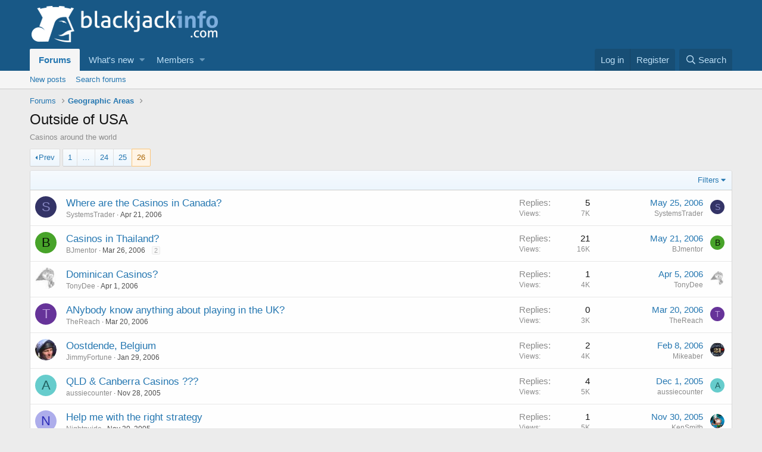

--- FILE ---
content_type: text/html; charset=utf-8
request_url: https://www.blackjackinfo.com/community/forums/outside-of-usa.45/page-26
body_size: 11811
content:
<!DOCTYPE html>
<html id="XF" lang="en-US" dir="LTR"
	data-app="public"
	data-template="forum_view"
	data-container-key="node-45"
	data-content-key=""
	data-logged-in="false"
	data-cookie-prefix="xf_"
	data-csrf="1769736292,faf3c165cba88cbcf61399a0331277fb"
	class="has-no-js template-forum_view"
	 data-run-jobs="">
<head>
	<meta charset="utf-8" />
	<meta http-equiv="X-UA-Compatible" content="IE=Edge" />
	<meta name="viewport" content="width=device-width, initial-scale=1, viewport-fit=cover">

	
	
	

	
	<title>Outside of USA | Page 26 | Blackjack and Card Counting Forums</title>


	
		<link rel="canonical" href="https://www.blackjackinfo.com/community/forums/outside-of-usa.45/page-26" />
	
		<link rel="alternate" type="application/rss+xml" title="RSS feed for Outside of USA" href="/community/forums/outside-of-usa.45/index.rss" />
	
		<link rel="prev" href="/community/forums/outside-of-usa.45/page-25" />
	

	
		
	
	
	<meta property="og:site_name" content="Blackjack and Card Counting Forums" />


	
	
		
	
	
	<meta property="og:type" content="website" />


	
	
		
	
	
	
		<meta property="og:title" content="Outside of USA" />
		<meta property="twitter:title" content="Outside of USA" />
	


	
	
		
	
	
	
		<meta name="description" content="Casinos around the world" />
		<meta property="og:description" content="Casinos around the world" />
		<meta property="twitter:description" content="Casinos around the world" />
	


	
	
		
	
	
	<meta property="og:url" content="https://www.blackjackinfo.com/community/forums/outside-of-usa.45/page-26" />


	
	
		
	
	
	
		<meta property="og:image" content="https://www.blackjackinfo.com/files/community-logo.png" />
		<meta property="twitter:image" content="https://www.blackjackinfo.com/files/community-logo.png" />
		<meta property="twitter:card" content="summary" />
	


	

	
		<meta name="theme-color" content="#185886" />
	

	
	

	
	<link rel="preload" href="/community/styles/fonts/fa/fa-regular-400.woff2" as="font" type="font/woff2" crossorigin="anonymous" />


	<link rel="preload" href="/community/styles/fonts/fa/fa-solid-900.woff2" as="font" type="font/woff2" crossorigin="anonymous" />


<link rel="preload" href="/community/styles/fonts/fa/fa-brands-400.woff2" as="font" type="font/woff2" crossorigin="anonymous" />

	<link rel="stylesheet" href="/community/css.php?css=public%3Anormalize.css%2Cpublic%3Acore.less%2Cpublic%3Aapp.less&amp;s=1&amp;l=1&amp;d=1746005263&amp;k=479d0ac7ce5350ef14bf5948b4700ebf1a3afce0" />

	<link rel="stylesheet" href="/community/css.php?css=public%3Astructured_list.less%2Cpublic%3Aextra.less&amp;s=1&amp;l=1&amp;d=1746005263&amp;k=e8d64388a897a251b6b6af901a5a4afffb0f7ced" />

	
		<script src="/community/js/xf/preamble.min.js?_v=e397c886" type="b1f9ce849b5359f37acaba3d-text/javascript"></script>
	


	
	
		<link rel="apple-touch-icon" href="https://www.blackjackinfo.com/files/community-logo.png" />
	
	
	<script async src="https://www.googletagmanager.com/gtag/js?id=UA-142436-1" type="b1f9ce849b5359f37acaba3d-text/javascript"></script>
	<script type="b1f9ce849b5359f37acaba3d-text/javascript">
		window.dataLayer = window.dataLayer || [];
		function gtag(){dataLayer.push(arguments);}
		gtag('js', new Date());
		gtag('config', 'UA-142436-1', {
			// 
			
			
		});
	</script>


	

</head>
<body data-template="forum_view">

	


	


<div class="p-pageWrapper" id="top">



<header class="p-header" id="header">
	<div class="p-header-inner">
		<div class="p-header-content">

			<div class="p-header-logo p-header-logo--image">
				<a href="https://www.blackjackinfo.com">
					<img src="https://www.blackjackinfo.com/files/community-logo.png"
						alt="Blackjack and Card Counting Forums"
						 />
				</a>
			</div>

			
	


		</div>
	</div>
</header>





	<div class="p-navSticky p-navSticky--primary" data-xf-init="sticky-header">
		
	<nav class="p-nav">
		<div class="p-nav-inner">
			<a class="p-nav-menuTrigger" data-xf-click="off-canvas" data-menu=".js-headerOffCanvasMenu" role="button" tabindex="0">
				<i aria-hidden="true"></i>
				<span class="p-nav-menuText">Menu</span>
			</a>

			<div class="p-nav-smallLogo">
				<a href="https://www.blackjackinfo.com">
					<img src="https://www.blackjackinfo.com/files/community-logo.png"
						alt="Blackjack and Card Counting Forums"
					 />
				</a>
			</div>

			<div class="p-nav-scroller hScroller" data-xf-init="h-scroller" data-auto-scroll=".p-navEl.is-selected">
				<div class="hScroller-scroll">
					<ul class="p-nav-list js-offCanvasNavSource">
					
						<li>
							
	<div class="p-navEl is-selected" data-has-children="true">
		

			
	
	<a href="/community/"
		class="p-navEl-link p-navEl-link--splitMenu "
		
		
		data-nav-id="forums">Forums</a>


			<a data-xf-key="1"
				data-xf-click="menu"
				data-menu-pos-ref="< .p-navEl"
				class="p-navEl-splitTrigger"
				role="button"
				tabindex="0"
				aria-label="Toggle expanded"
				aria-expanded="false"
				aria-haspopup="true"></a>

		
		
			<div class="menu menu--structural" data-menu="menu" aria-hidden="true">
				<div class="menu-content">
					
						
	
	
	<a href="/community/whats-new/posts/"
		class="menu-linkRow u-indentDepth0 js-offCanvasCopy "
		
		
		data-nav-id="newPosts">New posts</a>

	

					
						
	
	
	<a href="/community/search/?type=post"
		class="menu-linkRow u-indentDepth0 js-offCanvasCopy "
		
		
		data-nav-id="searchForums">Search forums</a>

	

					
				</div>
			</div>
		
	</div>

						</li>
					
						<li>
							
	<div class="p-navEl " data-has-children="true">
		

			
	
	<a href="/community/whats-new/"
		class="p-navEl-link p-navEl-link--splitMenu "
		
		
		data-nav-id="whatsNew">What's new</a>


			<a data-xf-key="2"
				data-xf-click="menu"
				data-menu-pos-ref="< .p-navEl"
				class="p-navEl-splitTrigger"
				role="button"
				tabindex="0"
				aria-label="Toggle expanded"
				aria-expanded="false"
				aria-haspopup="true"></a>

		
		
			<div class="menu menu--structural" data-menu="menu" aria-hidden="true">
				<div class="menu-content">
					
						
	
	
	<a href="/community/whats-new/posts/"
		class="menu-linkRow u-indentDepth0 js-offCanvasCopy "
		 rel="nofollow"
		
		data-nav-id="whatsNewPosts">New posts</a>

	

					
						
	
	
	<a href="/community/whats-new/profile-posts/"
		class="menu-linkRow u-indentDepth0 js-offCanvasCopy "
		 rel="nofollow"
		
		data-nav-id="whatsNewProfilePosts">New profile posts</a>

	

					
						
	
	
	<a href="/community/whats-new/latest-activity"
		class="menu-linkRow u-indentDepth0 js-offCanvasCopy "
		 rel="nofollow"
		
		data-nav-id="latestActivity">Latest activity</a>

	

					
				</div>
			</div>
		
	</div>

						</li>
					
						<li>
							
	<div class="p-navEl " data-has-children="true">
		

			
	
	<a href="/community/members/"
		class="p-navEl-link p-navEl-link--splitMenu "
		
		
		data-nav-id="members">Members</a>


			<a data-xf-key="3"
				data-xf-click="menu"
				data-menu-pos-ref="< .p-navEl"
				class="p-navEl-splitTrigger"
				role="button"
				tabindex="0"
				aria-label="Toggle expanded"
				aria-expanded="false"
				aria-haspopup="true"></a>

		
		
			<div class="menu menu--structural" data-menu="menu" aria-hidden="true">
				<div class="menu-content">
					
						
	
	
	<a href="/community/online/"
		class="menu-linkRow u-indentDepth0 js-offCanvasCopy "
		
		
		data-nav-id="currentVisitors">Current visitors</a>

	

					
						
	
	
	<a href="/community/whats-new/profile-posts/"
		class="menu-linkRow u-indentDepth0 js-offCanvasCopy "
		 rel="nofollow"
		
		data-nav-id="newProfilePosts">New profile posts</a>

	

					
						
	
	
	<a href="/community/search/?type=profile_post"
		class="menu-linkRow u-indentDepth0 js-offCanvasCopy "
		
		
		data-nav-id="searchProfilePosts">Search profile posts</a>

	

					
						
	
	
	<a href="/community/members/top-posters-of-month/"
		class="menu-linkRow u-indentDepth0 js-offCanvasCopy "
		
		
		data-nav-id="tpm">Top Posters of the Month</a>

	

					
				</div>
			</div>
		
	</div>

						</li>
					
					</ul>
				</div>
			</div>

			<div class="p-nav-opposite">
				<div class="p-navgroup p-account p-navgroup--guest">
					
						<a href="/community/login/" class="p-navgroup-link p-navgroup-link--textual p-navgroup-link--logIn"
							data-xf-click="overlay" data-follow-redirects="on">
							<span class="p-navgroup-linkText">Log in</span>
						</a>
						
							<a href="/community/register/" class="p-navgroup-link p-navgroup-link--textual p-navgroup-link--register"
								data-xf-click="overlay" data-follow-redirects="on">
								<span class="p-navgroup-linkText">Register</span>
							</a>
						
					
				</div>

				<div class="p-navgroup p-discovery">
					<a href="/community/whats-new/"
						class="p-navgroup-link p-navgroup-link--iconic p-navgroup-link--whatsnew"
						aria-label="What&#039;s new"
						title="What&#039;s new">
						<i aria-hidden="true"></i>
						<span class="p-navgroup-linkText">What's new</span>
					</a>

					
						<a href="/community/search/"
							class="p-navgroup-link p-navgroup-link--iconic p-navgroup-link--search"
							data-xf-click="menu"
							data-xf-key="/"
							aria-label="Search"
							aria-expanded="false"
							aria-haspopup="true"
							title="Search">
							<i aria-hidden="true"></i>
							<span class="p-navgroup-linkText">Search</span>
						</a>
						<div class="menu menu--structural menu--wide" data-menu="menu" aria-hidden="true">
							<form action="/community/search/search" method="post"
								class="menu-content"
								data-xf-init="quick-search">

								<h3 class="menu-header">Search</h3>
								
								<div class="menu-row">
									
										<div class="inputGroup inputGroup--joined">
											<input type="text" class="input" name="keywords" placeholder="Search…" aria-label="Search" data-menu-autofocus="true" />
											
			<select name="constraints" class="js-quickSearch-constraint input" aria-label="Search within">
				<option value="">Everywhere</option>
<option value="{&quot;search_type&quot;:&quot;post&quot;}">Threads</option>
<option value="{&quot;search_type&quot;:&quot;post&quot;,&quot;c&quot;:{&quot;nodes&quot;:[45],&quot;child_nodes&quot;:1}}">This forum</option>

			</select>
		
										</div>
									
								</div>

								
								<div class="menu-row">
									<label class="iconic"><input type="checkbox"  name="c[title_only]" value="1" /><i aria-hidden="true"></i><span class="iconic-label">Search titles only</span></label>

								</div>
								
								<div class="menu-row">
									<div class="inputGroup">
										<span class="inputGroup-text" id="ctrl_search_menu_by_member">By:</span>
										<input type="text" class="input" name="c[users]" data-xf-init="auto-complete" placeholder="Member" aria-labelledby="ctrl_search_menu_by_member" />
									</div>
								</div>
								
<div class="menu-footer">
									<span class="menu-footer-controls">
										<button type="submit" class="button--primary button button--icon button--icon--search"><span class="button-text">Search</span></button>
										<a href="/community/search/" class="button"><span class="button-text">Advanced search…</span></a>
									</span>
								</div>

								<input type="hidden" name="_xfToken" value="1769736292,faf3c165cba88cbcf61399a0331277fb" />
							</form>
						</div>
					
				</div>
			</div>
		</div>
	</nav>

	</div>
	
	
		<div class="p-sectionLinks">
			<div class="p-sectionLinks-inner hScroller" data-xf-init="h-scroller">
				<div class="hScroller-scroll">
					<ul class="p-sectionLinks-list">
					
						<li>
							
	<div class="p-navEl " >
		

			
	
	<a href="/community/whats-new/posts/"
		class="p-navEl-link "
		
		data-xf-key="alt+1"
		data-nav-id="newPosts">New posts</a>


			

		
		
	</div>

						</li>
					
						<li>
							
	<div class="p-navEl " >
		

			
	
	<a href="/community/search/?type=post"
		class="p-navEl-link "
		
		data-xf-key="alt+2"
		data-nav-id="searchForums">Search forums</a>


			

		
		
	</div>

						</li>
					
					</ul>
				</div>
			</div>
		</div>
	



<div class="offCanvasMenu offCanvasMenu--nav js-headerOffCanvasMenu" data-menu="menu" aria-hidden="true" data-ocm-builder="navigation">
	<div class="offCanvasMenu-backdrop" data-menu-close="true"></div>
	<div class="offCanvasMenu-content">
		<div class="offCanvasMenu-header">
			Menu
			<a class="offCanvasMenu-closer" data-menu-close="true" role="button" tabindex="0" aria-label="Close"></a>
		</div>
		
			<div class="p-offCanvasRegisterLink">
				<div class="offCanvasMenu-linkHolder">
					<a href="/community/login/" class="offCanvasMenu-link" data-xf-click="overlay" data-menu-close="true">
						Log in
					</a>
				</div>
				<hr class="offCanvasMenu-separator" />
				
					<div class="offCanvasMenu-linkHolder">
						<a href="/community/register/" class="offCanvasMenu-link" data-xf-click="overlay" data-menu-close="true">
							Register
						</a>
					</div>
					<hr class="offCanvasMenu-separator" />
				
			</div>
		
		<div class="js-offCanvasNavTarget"></div>
	</div>
</div>

<div class="p-body">
	<div class="p-body-inner">
		<!--XF:EXTRA_OUTPUT-->

		

		

		
	


		
	
		<ul class="p-breadcrumbs "
			itemscope itemtype="https://schema.org/BreadcrumbList">
		
			

			
			

			
				
				
	<li itemprop="itemListElement" itemscope itemtype="https://schema.org/ListItem">
		<a href="/community/" itemprop="item">
			<span itemprop="name">Forums</span>
		</a>
		<meta itemprop="position" content="1" />
	</li>

			
			
				
				
	<li itemprop="itemListElement" itemscope itemtype="https://schema.org/ListItem">
		<a href="/community/.#geographic-areas.8" itemprop="item">
			<span itemprop="name">Geographic Areas</span>
		</a>
		<meta itemprop="position" content="2" />
	</li>

			

		
		</ul>
	

		
	



		
	<noscript><div class="blockMessage blockMessage--important blockMessage--iconic u-noJsOnly">JavaScript is disabled. For a better experience, please enable JavaScript in your browser before proceeding.</div></noscript>

		
	<!--[if lt IE 9]><div class="blockMessage blockMessage&#45;&#45;important blockMessage&#45;&#45;iconic">You are using an out of date browser. It  may not display this or other websites correctly.<br />You should upgrade or use an <a href="https://www.google.com/chrome/browser/" target="_blank">alternative browser</a>.</div><![endif]-->


		
			<div class="p-body-header">
			
				
					<div class="p-title ">
					
						
							<h1 class="p-title-value">Outside of USA</h1>
						
						
					
					</div>
				

				
					<div class="p-description">Casinos around the world</div>
				
			
			</div>
		

		<div class="p-body-main  ">
			

			<div class="p-body-content">
				
	


				<div class="p-body-pageContent">
	











	
	
	






	

	
		
	













	

<div class="block" data-xf-init="" data-type="thread" data-href="/community/inline-mod/">

	<div class="block-outer"><div class="block-outer-main"><nav class="pageNavWrapper pageNavWrapper--mixed ">



<div class="pageNav pageNav--skipStart ">
	
		<a href="/community/forums/outside-of-usa.45/page-25" class="pageNav-jump pageNav-jump--prev">Prev</a>
	

	<ul class="pageNav-main">
		

	
		<li class="pageNav-page "><a href="/community/forums/outside-of-usa.45/">1</a></li>
	


		
			
				<li class="pageNav-page pageNav-page--skip pageNav-page--skipStart">
					<a data-xf-init="tooltip" title="Go to page"
						data-xf-click="menu"
						role="button" tabindex="0" aria-expanded="false" aria-haspopup="true">…</a>
					

	<div class="menu menu--pageJump" data-menu="menu" aria-hidden="true">
		<div class="menu-content">
			<h4 class="menu-header">Go to page</h4>
			<div class="menu-row" data-xf-init="page-jump" data-page-url="/community/forums/outside-of-usa.45/page-%page%">
				<div class="inputGroup inputGroup--numbers">
					<div class="inputGroup inputGroup--numbers inputNumber" data-xf-init="number-box"><input type="number" pattern="\d*" class="input input--number js-numberBoxTextInput input input--numberNarrow js-pageJumpPage" value="23"  min="1" max="26" step="1" required="required" data-menu-autofocus="true" /></div>
					<span class="inputGroup-text"><button type="button" class="js-pageJumpGo button"><span class="button-text">Go</span></button></span>
				</div>
			</div>
		</div>
	</div>

				</li>
			
		

		
			

	
		<li class="pageNav-page pageNav-page--earlier"><a href="/community/forums/outside-of-usa.45/page-24">24</a></li>
	

		
			

	
		<li class="pageNav-page pageNav-page--earlier"><a href="/community/forums/outside-of-usa.45/page-25">25</a></li>
	

		

		

		

	
		<li class="pageNav-page pageNav-page--current "><a href="/community/forums/outside-of-usa.45/page-26">26</a></li>
	

	</ul>

	
</div>

<div class="pageNavSimple">
	
		<a href="/community/forums/outside-of-usa.45/"
			class="pageNavSimple-el pageNavSimple-el--first"
			data-xf-init="tooltip" title="First">
			<i aria-hidden="true"></i> <span class="u-srOnly">First</span>
		</a>
		<a href="/community/forums/outside-of-usa.45/page-25" class="pageNavSimple-el pageNavSimple-el--prev">
			<i aria-hidden="true"></i> Prev
		</a>
	

	<a class="pageNavSimple-el pageNavSimple-el--current"
		data-xf-init="tooltip" title="Go to page"
		data-xf-click="menu" role="button" tabindex="0" aria-expanded="false" aria-haspopup="true">
		26 of 26
	</a>
	

	<div class="menu menu--pageJump" data-menu="menu" aria-hidden="true">
		<div class="menu-content">
			<h4 class="menu-header">Go to page</h4>
			<div class="menu-row" data-xf-init="page-jump" data-page-url="/community/forums/outside-of-usa.45/page-%page%">
				<div class="inputGroup inputGroup--numbers">
					<div class="inputGroup inputGroup--numbers inputNumber" data-xf-init="number-box"><input type="number" pattern="\d*" class="input input--number js-numberBoxTextInput input input--numberNarrow js-pageJumpPage" value="26"  min="1" max="26" step="1" required="required" data-menu-autofocus="true" /></div>
					<span class="inputGroup-text"><button type="button" class="js-pageJumpGo button"><span class="button-text">Go</span></button></span>
				</div>
			</div>
		</div>
	</div>


	
</div>

</nav>



</div></div>

	
	

	<div class="block-container">
		<div class="block-filterBar">
			<div class="filterBar">
				

				<a class="filterBar-menuTrigger" data-xf-click="menu" role="button" tabindex="0" aria-expanded="false" aria-haspopup="true">Filters</a>
				<div class="menu menu--wide" data-menu="menu" aria-hidden="true"
					data-href="/community/forums/outside-of-usa.45/filters"
					data-load-target=".js-filterMenuBody">
					<div class="menu-content">
						<h4 class="menu-header">Show only:</h4>
						<div class="js-filterMenuBody">
							<div class="menu-row">Loading…</div>
						</div>
					</div>
				</div>
			</div>
		</div>

		

		<div class="block-body">
			<div class="structItemContainer">
								
					
				
				

					

					<div class="structItemContainer-group js-threadList">
						
							
								
								

	

	<div class="structItem structItem--thread js-inlineModContainer js-threadListItem-1752" data-author="SystemsTrader">
		<div class="structItem-cell structItem-cell--icon">
			<div class="structItem-iconContainer">
				<a href="/community/members/systemstrader.200/" class="avatar avatar--s avatar--default avatar--default--dynamic" data-user-id="200" data-xf-init="member-tooltip" style="background-color: #333366; color: #8888c3">
			<span class="avatar-u200-s">S</span> 
		</a>
				
			</div>
		</div>
		<div class="structItem-cell structItem-cell--main" data-xf-init="touch-proxy">
			

			<div class="structItem-title">
				
				
				
							
					<a href="/community/threads/where-are-the-casinos-in-canada.1752/" class="" data-tp-primary="on" data-xf-init="preview-tooltip" data-preview-url="/community/threads/where-are-the-casinos-in-canada.1752/preview">
					Where are the Casinos in Canada?
				</a>
				
			</div>

			<div class="structItem-minor">
				

				
					<ul class="structItem-parts">
						<li><a href="/community/members/systemstrader.200/" class="username " dir="auto" data-user-id="200" data-xf-init="member-tooltip">SystemsTrader</a></li>
						<li class="structItem-startDate"><a href="/community/threads/where-are-the-casinos-in-canada.1752/" rel="nofollow"><time  class="u-dt" dir="auto" datetime="2006-04-21T20:24:13+0100" data-time="1145647453" data-date-string="Apr 21, 2006" data-time-string="8:24 PM" title="Apr 21, 2006 at 8:24 PM">Apr 21, 2006</time></a></li>
						
					</ul>

					
				
			</div>
		</div>
		<div class="structItem-cell structItem-cell--meta" title="First message reaction score: 0">
			<dl class="pairs pairs--justified">
				<dt>Replies</dt>
				<dd>5</dd>
			</dl>
			<dl class="pairs pairs--justified structItem-minor">
				<dt>Views</dt>
				<dd>7K</dd>
			</dl>
		</div>
		<div class="structItem-cell structItem-cell--latest">
			
				<a href="/community/threads/where-are-the-casinos-in-canada.1752/latest" rel="nofollow"><time  class="structItem-latestDate u-dt" dir="auto" datetime="2006-05-25T16:28:57+0100" data-time="1148570937" data-date-string="May 25, 2006" data-time-string="4:28 PM" title="May 25, 2006 at 4:28 PM">May 25, 2006</time></a>
				<div class="structItem-minor">
					
						<a href="/community/members/systemstrader.200/" class="username " dir="auto" data-user-id="200" data-xf-init="member-tooltip">SystemsTrader</a>
					
				</div>
			
		</div>
		<div class="structItem-cell structItem-cell--icon structItem-cell--iconEnd">
			<div class="structItem-iconContainer">
				
					<a href="/community/members/systemstrader.200/" class="avatar avatar--xxs avatar--default avatar--default--dynamic" data-user-id="200" data-xf-init="member-tooltip" style="background-color: #333366; color: #8888c3">
			<span class="avatar-u200-s">S</span> 
		</a>
				
			</div>
		</div>
	</div>



							
									
								
								

	

	<div class="structItem structItem--thread js-inlineModContainer js-threadListItem-1552" data-author="BJmentor">
		<div class="structItem-cell structItem-cell--icon">
			<div class="structItem-iconContainer">
				<a href="/community/members/bjmentor.815/" class="avatar avatar--s avatar--default avatar--default--dynamic" data-user-id="815" data-xf-init="member-tooltip" style="background-color: #47a329; color: #091405">
			<span class="avatar-u815-s">B</span> 
		</a>
				
			</div>
		</div>
		<div class="structItem-cell structItem-cell--main" data-xf-init="touch-proxy">
			

			<div class="structItem-title">
				
				
				
							
					<a href="/community/threads/casinos-in-thailand.1552/" class="" data-tp-primary="on" data-xf-init="preview-tooltip" data-preview-url="/community/threads/casinos-in-thailand.1552/preview">
					Casinos in Thailand?
				</a>
				
			</div>

			<div class="structItem-minor">
				

				
					<ul class="structItem-parts">
						<li><a href="/community/members/bjmentor.815/" class="username " dir="auto" data-user-id="815" data-xf-init="member-tooltip">BJmentor</a></li>
						<li class="structItem-startDate"><a href="/community/threads/casinos-in-thailand.1552/" rel="nofollow"><time  class="u-dt" dir="auto" datetime="2006-03-26T20:18:51+0100" data-time="1143400731" data-date-string="Mar 26, 2006" data-time-string="8:18 PM" title="Mar 26, 2006 at 8:18 PM">Mar 26, 2006</time></a></li>
						
					</ul>

					
						<span class="structItem-pageJump">
						
							<a href="/community/threads/casinos-in-thailand.1552/page-2">2</a>
						
						</span>
					
				
			</div>
		</div>
		<div class="structItem-cell structItem-cell--meta" title="First message reaction score: 0">
			<dl class="pairs pairs--justified">
				<dt>Replies</dt>
				<dd>21</dd>
			</dl>
			<dl class="pairs pairs--justified structItem-minor">
				<dt>Views</dt>
				<dd>16K</dd>
			</dl>
		</div>
		<div class="structItem-cell structItem-cell--latest">
			
				<a href="/community/threads/casinos-in-thailand.1552/latest" rel="nofollow"><time  class="structItem-latestDate u-dt" dir="auto" datetime="2006-05-21T21:27:50+0100" data-time="1148243270" data-date-string="May 21, 2006" data-time-string="9:27 PM" title="May 21, 2006 at 9:27 PM">May 21, 2006</time></a>
				<div class="structItem-minor">
					
						<a href="/community/members/bjmentor.815/" class="username " dir="auto" data-user-id="815" data-xf-init="member-tooltip">BJmentor</a>
					
				</div>
			
		</div>
		<div class="structItem-cell structItem-cell--icon structItem-cell--iconEnd">
			<div class="structItem-iconContainer">
				
					<a href="/community/members/bjmentor.815/" class="avatar avatar--xxs avatar--default avatar--default--dynamic" data-user-id="815" data-xf-init="member-tooltip" style="background-color: #47a329; color: #091405">
			<span class="avatar-u815-s">B</span> 
		</a>
				
			</div>
		</div>
	</div>



							
									
								
								

	

	<div class="structItem structItem--thread js-inlineModContainer js-threadListItem-1602" data-author="TonyDee">
		<div class="structItem-cell structItem-cell--icon">
			<div class="structItem-iconContainer">
				<a href="/community/members/tonydee.385/" class="avatar avatar--s" data-user-id="385" data-xf-init="member-tooltip">
			<img src="/community/data/avatars/s/0/385.jpg?1478840360"  alt="TonyDee" class="avatar-u385-s" /> 
		</a>
				
			</div>
		</div>
		<div class="structItem-cell structItem-cell--main" data-xf-init="touch-proxy">
			

			<div class="structItem-title">
				
				
				
							
					<a href="/community/threads/dominican-casinos.1602/" class="" data-tp-primary="on" data-xf-init="preview-tooltip" data-preview-url="/community/threads/dominican-casinos.1602/preview">
					Dominican Casinos?
				</a>
				
			</div>

			<div class="structItem-minor">
				

				
					<ul class="structItem-parts">
						<li><a href="/community/members/tonydee.385/" class="username " dir="auto" data-user-id="385" data-xf-init="member-tooltip">TonyDee</a></li>
						<li class="structItem-startDate"><a href="/community/threads/dominican-casinos.1602/" rel="nofollow"><time  class="u-dt" dir="auto" datetime="2006-04-01T19:20:25+0100" data-time="1143915625" data-date-string="Apr 1, 2006" data-time-string="7:20 PM" title="Apr 1, 2006 at 7:20 PM">Apr 1, 2006</time></a></li>
						
					</ul>

					
				
			</div>
		</div>
		<div class="structItem-cell structItem-cell--meta" title="First message reaction score: 0">
			<dl class="pairs pairs--justified">
				<dt>Replies</dt>
				<dd>1</dd>
			</dl>
			<dl class="pairs pairs--justified structItem-minor">
				<dt>Views</dt>
				<dd>4K</dd>
			</dl>
		</div>
		<div class="structItem-cell structItem-cell--latest">
			
				<a href="/community/threads/dominican-casinos.1602/latest" rel="nofollow"><time  class="structItem-latestDate u-dt" dir="auto" datetime="2006-04-05T06:13:03+0100" data-time="1144213983" data-date-string="Apr 5, 2006" data-time-string="6:13 AM" title="Apr 5, 2006 at 6:13 AM">Apr 5, 2006</time></a>
				<div class="structItem-minor">
					
						<a href="/community/members/tonydee.385/" class="username " dir="auto" data-user-id="385" data-xf-init="member-tooltip">TonyDee</a>
					
				</div>
			
		</div>
		<div class="structItem-cell structItem-cell--icon structItem-cell--iconEnd">
			<div class="structItem-iconContainer">
				
					<a href="/community/members/tonydee.385/" class="avatar avatar--xxs" data-user-id="385" data-xf-init="member-tooltip">
			<img src="/community/data/avatars/s/0/385.jpg?1478840360"  alt="TonyDee" class="avatar-u385-s" /> 
		</a>
				
			</div>
		</div>
	</div>



							
									
								
								

	

	<div class="structItem structItem--thread js-inlineModContainer js-threadListItem-1493" data-author="TheReach">
		<div class="structItem-cell structItem-cell--icon">
			<div class="structItem-iconContainer">
				<a href="/community/members/thereach.635/" class="avatar avatar--s avatar--default avatar--default--dynamic" data-user-id="635" data-xf-init="member-tooltip" style="background-color: #663399; color: #bf9fdf">
			<span class="avatar-u635-s">T</span> 
		</a>
				
			</div>
		</div>
		<div class="structItem-cell structItem-cell--main" data-xf-init="touch-proxy">
			

			<div class="structItem-title">
				
				
				
							
					<a href="/community/threads/anybody-know-anything-about-playing-in-the-uk.1493/" class="" data-tp-primary="on" data-xf-init="preview-tooltip" data-preview-url="/community/threads/anybody-know-anything-about-playing-in-the-uk.1493/preview">
					ANybody know anything about playing in the UK?
				</a>
				
			</div>

			<div class="structItem-minor">
				

				
					<ul class="structItem-parts">
						<li><a href="/community/members/thereach.635/" class="username " dir="auto" data-user-id="635" data-xf-init="member-tooltip">TheReach</a></li>
						<li class="structItem-startDate"><a href="/community/threads/anybody-know-anything-about-playing-in-the-uk.1493/" rel="nofollow"><time  class="u-dt" dir="auto" datetime="2006-03-20T22:18:43+0000" data-time="1142893123" data-date-string="Mar 20, 2006" data-time-string="10:18 PM" title="Mar 20, 2006 at 10:18 PM">Mar 20, 2006</time></a></li>
						
					</ul>

					
				
			</div>
		</div>
		<div class="structItem-cell structItem-cell--meta" title="First message reaction score: 0">
			<dl class="pairs pairs--justified">
				<dt>Replies</dt>
				<dd>0</dd>
			</dl>
			<dl class="pairs pairs--justified structItem-minor">
				<dt>Views</dt>
				<dd>3K</dd>
			</dl>
		</div>
		<div class="structItem-cell structItem-cell--latest">
			
				<a href="/community/threads/anybody-know-anything-about-playing-in-the-uk.1493/latest" rel="nofollow"><time  class="structItem-latestDate u-dt" dir="auto" datetime="2006-03-20T22:18:43+0000" data-time="1142893123" data-date-string="Mar 20, 2006" data-time-string="10:18 PM" title="Mar 20, 2006 at 10:18 PM">Mar 20, 2006</time></a>
				<div class="structItem-minor">
					
						<a href="/community/members/thereach.635/" class="username " dir="auto" data-user-id="635" data-xf-init="member-tooltip">TheReach</a>
					
				</div>
			
		</div>
		<div class="structItem-cell structItem-cell--icon structItem-cell--iconEnd">
			<div class="structItem-iconContainer">
				
					<a href="/community/members/thereach.635/" class="avatar avatar--xxs avatar--default avatar--default--dynamic" data-user-id="635" data-xf-init="member-tooltip" style="background-color: #663399; color: #bf9fdf">
			<span class="avatar-u635-s">T</span> 
		</a>
				
			</div>
		</div>
	</div>



							
									
								
								

	

	<div class="structItem structItem--thread js-inlineModContainer js-threadListItem-1079" data-author="JimmyFortune">
		<div class="structItem-cell structItem-cell--icon">
			<div class="structItem-iconContainer">
				<a href="/community/members/jimmyfortune.233/" class="avatar avatar--s" data-user-id="233" data-xf-init="member-tooltip">
			<img src="/community/data/avatars/s/0/233.jpg?1478840360"  alt="JimmyFortune" class="avatar-u233-s" /> 
		</a>
				
			</div>
		</div>
		<div class="structItem-cell structItem-cell--main" data-xf-init="touch-proxy">
			

			<div class="structItem-title">
				
				
				
							
					<a href="/community/threads/oostdende-belgium.1079/" class="" data-tp-primary="on" data-xf-init="preview-tooltip" data-preview-url="/community/threads/oostdende-belgium.1079/preview">
					Oostdende, Belgium
				</a>
				
			</div>

			<div class="structItem-minor">
				

				
					<ul class="structItem-parts">
						<li><a href="/community/members/jimmyfortune.233/" class="username " dir="auto" data-user-id="233" data-xf-init="member-tooltip">JimmyFortune</a></li>
						<li class="structItem-startDate"><a href="/community/threads/oostdende-belgium.1079/" rel="nofollow"><time  class="u-dt" dir="auto" datetime="2006-01-29T23:55:29+0000" data-time="1138578929" data-date-string="Jan 29, 2006" data-time-string="11:55 PM" title="Jan 29, 2006 at 11:55 PM">Jan 29, 2006</time></a></li>
						
					</ul>

					
				
			</div>
		</div>
		<div class="structItem-cell structItem-cell--meta" title="First message reaction score: 0">
			<dl class="pairs pairs--justified">
				<dt>Replies</dt>
				<dd>2</dd>
			</dl>
			<dl class="pairs pairs--justified structItem-minor">
				<dt>Views</dt>
				<dd>4K</dd>
			</dl>
		</div>
		<div class="structItem-cell structItem-cell--latest">
			
				<a href="/community/threads/oostdende-belgium.1079/latest" rel="nofollow"><time  class="structItem-latestDate u-dt" dir="auto" datetime="2006-02-08T20:20:25+0000" data-time="1139430025" data-date-string="Feb 8, 2006" data-time-string="8:20 PM" title="Feb 8, 2006 at 8:20 PM">Feb 8, 2006</time></a>
				<div class="structItem-minor">
					
						<a href="/community/members/mikeaber.4/" class="username " dir="auto" data-user-id="4" data-xf-init="member-tooltip">Mikeaber</a>
					
				</div>
			
		</div>
		<div class="structItem-cell structItem-cell--icon structItem-cell--iconEnd">
			<div class="structItem-iconContainer">
				
					<a href="/community/members/mikeaber.4/" class="avatar avatar--xxs" data-user-id="4" data-xf-init="member-tooltip">
			<img src="/community/data/avatars/s/0/4.jpg?1478840360"  alt="Mikeaber" class="avatar-u4-s" /> 
		</a>
				
			</div>
		</div>
	</div>



							
									
								
								

	

	<div class="structItem structItem--thread js-inlineModContainer js-threadListItem-716" data-author="aussiecounter">
		<div class="structItem-cell structItem-cell--icon">
			<div class="structItem-iconContainer">
				<a href="/community/members/aussiecounter.477/" class="avatar avatar--s avatar--default avatar--default--dynamic" data-user-id="477" data-xf-init="member-tooltip" style="background-color: #66cccc; color: #206060">
			<span class="avatar-u477-s">A</span> 
		</a>
				
			</div>
		</div>
		<div class="structItem-cell structItem-cell--main" data-xf-init="touch-proxy">
			

			<div class="structItem-title">
				
				
				
							
					<a href="/community/threads/qld-canberra-casinos.716/" class="" data-tp-primary="on" data-xf-init="preview-tooltip" data-preview-url="/community/threads/qld-canberra-casinos.716/preview">
					QLD &amp; Canberra Casinos ???
				</a>
				
			</div>

			<div class="structItem-minor">
				

				
					<ul class="structItem-parts">
						<li><a href="/community/members/aussiecounter.477/" class="username " dir="auto" data-user-id="477" data-xf-init="member-tooltip">aussiecounter</a></li>
						<li class="structItem-startDate"><a href="/community/threads/qld-canberra-casinos.716/" rel="nofollow"><time  class="u-dt" dir="auto" datetime="2005-11-28T06:44:22+0000" data-time="1133160262" data-date-string="Nov 28, 2005" data-time-string="6:44 AM" title="Nov 28, 2005 at 6:44 AM">Nov 28, 2005</time></a></li>
						
					</ul>

					
				
			</div>
		</div>
		<div class="structItem-cell structItem-cell--meta" title="First message reaction score: 0">
			<dl class="pairs pairs--justified">
				<dt>Replies</dt>
				<dd>4</dd>
			</dl>
			<dl class="pairs pairs--justified structItem-minor">
				<dt>Views</dt>
				<dd>5K</dd>
			</dl>
		</div>
		<div class="structItem-cell structItem-cell--latest">
			
				<a href="/community/threads/qld-canberra-casinos.716/latest" rel="nofollow"><time  class="structItem-latestDate u-dt" dir="auto" datetime="2005-12-01T04:25:40+0000" data-time="1133411140" data-date-string="Dec 1, 2005" data-time-string="4:25 AM" title="Dec 1, 2005 at 4:25 AM">Dec 1, 2005</time></a>
				<div class="structItem-minor">
					
						<a href="/community/members/aussiecounter.477/" class="username " dir="auto" data-user-id="477" data-xf-init="member-tooltip">aussiecounter</a>
					
				</div>
			
		</div>
		<div class="structItem-cell structItem-cell--icon structItem-cell--iconEnd">
			<div class="structItem-iconContainer">
				
					<a href="/community/members/aussiecounter.477/" class="avatar avatar--xxs avatar--default avatar--default--dynamic" data-user-id="477" data-xf-init="member-tooltip" style="background-color: #66cccc; color: #206060">
			<span class="avatar-u477-s">A</span> 
		</a>
				
			</div>
		</div>
	</div>



							
									
								
								

	

	<div class="structItem structItem--thread js-inlineModContainer js-threadListItem-726" data-author="Nightguide">
		<div class="structItem-cell structItem-cell--icon">
			<div class="structItem-iconContainer">
				<a href="/community/members/nightguide.558/" class="avatar avatar--s avatar--default avatar--default--dynamic" data-user-id="558" data-xf-init="member-tooltip" style="background-color: #adadeb; color: #2e2eb8">
			<span class="avatar-u558-s">N</span> 
		</a>
				
			</div>
		</div>
		<div class="structItem-cell structItem-cell--main" data-xf-init="touch-proxy">
			

			<div class="structItem-title">
				
				
				
							
					<a href="/community/threads/help-me-with-the-right-strategy.726/" class="" data-tp-primary="on" data-xf-init="preview-tooltip" data-preview-url="/community/threads/help-me-with-the-right-strategy.726/preview">
					Help me with the right strategy
				</a>
				
			</div>

			<div class="structItem-minor">
				

				
					<ul class="structItem-parts">
						<li><a href="/community/members/nightguide.558/" class="username " dir="auto" data-user-id="558" data-xf-init="member-tooltip">Nightguide</a></li>
						<li class="structItem-startDate"><a href="/community/threads/help-me-with-the-right-strategy.726/" rel="nofollow"><time  class="u-dt" dir="auto" datetime="2005-11-30T11:18:30+0000" data-time="1133349510" data-date-string="Nov 30, 2005" data-time-string="11:18 AM" title="Nov 30, 2005 at 11:18 AM">Nov 30, 2005</time></a></li>
						
					</ul>

					
				
			</div>
		</div>
		<div class="structItem-cell structItem-cell--meta" title="First message reaction score: 0">
			<dl class="pairs pairs--justified">
				<dt>Replies</dt>
				<dd>1</dd>
			</dl>
			<dl class="pairs pairs--justified structItem-minor">
				<dt>Views</dt>
				<dd>5K</dd>
			</dl>
		</div>
		<div class="structItem-cell structItem-cell--latest">
			
				<a href="/community/threads/help-me-with-the-right-strategy.726/latest" rel="nofollow"><time  class="structItem-latestDate u-dt" dir="auto" datetime="2005-11-30T16:01:31+0000" data-time="1133366491" data-date-string="Nov 30, 2005" data-time-string="4:01 PM" title="Nov 30, 2005 at 4:01 PM">Nov 30, 2005</time></a>
				<div class="structItem-minor">
					
						<a href="/community/members/kensmith.1/" class="username " dir="auto" data-user-id="1" data-xf-init="member-tooltip"><span class="username--staff username--moderator username--admin">KenSmith</span></a>
					
				</div>
			
		</div>
		<div class="structItem-cell structItem-cell--icon structItem-cell--iconEnd">
			<div class="structItem-iconContainer">
				
					<a href="/community/members/kensmith.1/" class="avatar avatar--xxs" data-user-id="1" data-xf-init="member-tooltip">
			<img src="/community/data/avatars/s/0/1.jpg?1478840360"  alt="KenSmith" class="avatar-u1-s" /> 
		</a>
				
			</div>
		</div>
	</div>



							
									
								
								

	

	<div class="structItem structItem--thread js-inlineModContainer js-threadListItem-715" data-author="aussiecounter">
		<div class="structItem-cell structItem-cell--icon">
			<div class="structItem-iconContainer">
				<a href="/community/members/aussiecounter.477/" class="avatar avatar--s avatar--default avatar--default--dynamic" data-user-id="477" data-xf-init="member-tooltip" style="background-color: #66cccc; color: #206060">
			<span class="avatar-u477-s">A</span> 
		</a>
				
			</div>
		</div>
		<div class="structItem-cell structItem-cell--main" data-xf-init="touch-proxy">
			

			<div class="structItem-title">
				
				
				
							
					<a href="/community/threads/sydney-all-csms.715/" class="" data-tp-primary="on" data-xf-init="preview-tooltip" data-preview-url="/community/threads/sydney-all-csms.715/preview">
					Sydney all CSMs
				</a>
				
			</div>

			<div class="structItem-minor">
				

				
					<ul class="structItem-parts">
						<li><a href="/community/members/aussiecounter.477/" class="username " dir="auto" data-user-id="477" data-xf-init="member-tooltip">aussiecounter</a></li>
						<li class="structItem-startDate"><a href="/community/threads/sydney-all-csms.715/" rel="nofollow"><time  class="u-dt" dir="auto" datetime="2005-11-28T06:25:10+0000" data-time="1133159110" data-date-string="Nov 28, 2005" data-time-string="6:25 AM" title="Nov 28, 2005 at 6:25 AM">Nov 28, 2005</time></a></li>
						
					</ul>

					
				
			</div>
		</div>
		<div class="structItem-cell structItem-cell--meta" title="First message reaction score: 0">
			<dl class="pairs pairs--justified">
				<dt>Replies</dt>
				<dd>0</dd>
			</dl>
			<dl class="pairs pairs--justified structItem-minor">
				<dt>Views</dt>
				<dd>4K</dd>
			</dl>
		</div>
		<div class="structItem-cell structItem-cell--latest">
			
				<a href="/community/threads/sydney-all-csms.715/latest" rel="nofollow"><time  class="structItem-latestDate u-dt" dir="auto" datetime="2005-11-28T06:25:10+0000" data-time="1133159110" data-date-string="Nov 28, 2005" data-time-string="6:25 AM" title="Nov 28, 2005 at 6:25 AM">Nov 28, 2005</time></a>
				<div class="structItem-minor">
					
						<a href="/community/members/aussiecounter.477/" class="username " dir="auto" data-user-id="477" data-xf-init="member-tooltip">aussiecounter</a>
					
				</div>
			
		</div>
		<div class="structItem-cell structItem-cell--icon structItem-cell--iconEnd">
			<div class="structItem-iconContainer">
				
					<a href="/community/members/aussiecounter.477/" class="avatar avatar--xxs avatar--default avatar--default--dynamic" data-user-id="477" data-xf-init="member-tooltip" style="background-color: #66cccc; color: #206060">
			<span class="avatar-u477-s">A</span> 
		</a>
				
			</div>
		</div>
	</div>



							
									
								
								

	

	<div class="structItem structItem--thread js-inlineModContainer js-threadListItem-686" data-author="zengrifter">
		<div class="structItem-cell structItem-cell--icon">
			<div class="structItem-iconContainer">
				<a href="/community/members/zengrifter.544/" class="avatar avatar--s" data-user-id="544" data-xf-init="member-tooltip">
			<img src="/community/data/avatars/s/0/544.jpg?1478840360"  alt="zengrifter" class="avatar-u544-s" /> 
		</a>
				
			</div>
		</div>
		<div class="structItem-cell structItem-cell--main" data-xf-init="touch-proxy">
			

			<div class="structItem-title">
				
				
				
							
					<a href="/community/threads/melbourne-and-sydney.686/" class="" data-tp-primary="on" data-xf-init="preview-tooltip" data-preview-url="/community/threads/melbourne-and-sydney.686/preview">
					Melbourne and Sydney?
				</a>
				
			</div>

			<div class="structItem-minor">
				

				
					<ul class="structItem-parts">
						<li><a href="/community/members/zengrifter.544/" class="username " dir="auto" data-user-id="544" data-xf-init="member-tooltip">zengrifter</a></li>
						<li class="structItem-startDate"><a href="/community/threads/melbourne-and-sydney.686/" rel="nofollow"><time  class="u-dt" dir="auto" datetime="2005-11-22T06:18:21+0000" data-time="1132640301" data-date-string="Nov 22, 2005" data-time-string="6:18 AM" title="Nov 22, 2005 at 6:18 AM">Nov 22, 2005</time></a></li>
						
					</ul>

					
				
			</div>
		</div>
		<div class="structItem-cell structItem-cell--meta" title="First message reaction score: 0">
			<dl class="pairs pairs--justified">
				<dt>Replies</dt>
				<dd>4</dd>
			</dl>
			<dl class="pairs pairs--justified structItem-minor">
				<dt>Views</dt>
				<dd>5K</dd>
			</dl>
		</div>
		<div class="structItem-cell structItem-cell--latest">
			
				<a href="/community/threads/melbourne-and-sydney.686/latest" rel="nofollow"><time  class="structItem-latestDate u-dt" dir="auto" datetime="2005-11-28T04:41:10+0000" data-time="1133152870" data-date-string="Nov 28, 2005" data-time-string="4:41 AM" title="Nov 28, 2005 at 4:41 AM">Nov 28, 2005</time></a>
				<div class="structItem-minor">
					
						<a href="/community/members/aussiecounter.477/" class="username " dir="auto" data-user-id="477" data-xf-init="member-tooltip">aussiecounter</a>
					
				</div>
			
		</div>
		<div class="structItem-cell structItem-cell--icon structItem-cell--iconEnd">
			<div class="structItem-iconContainer">
				
					<a href="/community/members/aussiecounter.477/" class="avatar avatar--xxs avatar--default avatar--default--dynamic" data-user-id="477" data-xf-init="member-tooltip" style="background-color: #66cccc; color: #206060">
			<span class="avatar-u477-s">A</span> 
		</a>
				
			</div>
		</div>
	</div>



							
									
								
								

	

	<div class="structItem structItem--thread js-inlineModContainer js-threadListItem-688" data-author="Canceler">
		<div class="structItem-cell structItem-cell--icon">
			<div class="structItem-iconContainer">
				<a href="/community/members/canceler.118/" class="avatar avatar--s avatar--default avatar--default--dynamic" data-user-id="118" data-xf-init="member-tooltip" style="background-color: #c2f0f0; color: #33cccc">
			<span class="avatar-u118-s">C</span> 
		</a>
				
			</div>
		</div>
		<div class="structItem-cell structItem-cell--main" data-xf-init="touch-proxy">
			

			<div class="structItem-title">
				
				
				
							
					<a href="/community/threads/zg.688/" class="" data-tp-primary="on" data-xf-init="preview-tooltip" data-preview-url="/community/threads/zg.688/preview">
					zg!
				</a>
				
			</div>

			<div class="structItem-minor">
				

				
					<ul class="structItem-parts">
						<li><a href="/community/members/canceler.118/" class="username " dir="auto" data-user-id="118" data-xf-init="member-tooltip">Canceler</a></li>
						<li class="structItem-startDate"><a href="/community/threads/zg.688/" rel="nofollow"><time  class="u-dt" dir="auto" datetime="2005-11-23T01:17:29+0000" data-time="1132708649" data-date-string="Nov 23, 2005" data-time-string="1:17 AM" title="Nov 23, 2005 at 1:17 AM">Nov 23, 2005</time></a></li>
						
					</ul>

					
				
			</div>
		</div>
		<div class="structItem-cell structItem-cell--meta" title="First message reaction score: 0">
			<dl class="pairs pairs--justified">
				<dt>Replies</dt>
				<dd>1</dd>
			</dl>
			<dl class="pairs pairs--justified structItem-minor">
				<dt>Views</dt>
				<dd>4K</dd>
			</dl>
		</div>
		<div class="structItem-cell structItem-cell--latest">
			
				<a href="/community/threads/zg.688/latest" rel="nofollow"><time  class="structItem-latestDate u-dt" dir="auto" datetime="2005-11-23T03:24:03+0000" data-time="1132716243" data-date-string="Nov 23, 2005" data-time-string="3:24 AM" title="Nov 23, 2005 at 3:24 AM">Nov 23, 2005</time></a>
				<div class="structItem-minor">
					
						<a href="/community/members/zengrifter.544/" class="username " dir="auto" data-user-id="544" data-xf-init="member-tooltip">zengrifter</a>
					
				</div>
			
		</div>
		<div class="structItem-cell structItem-cell--icon structItem-cell--iconEnd">
			<div class="structItem-iconContainer">
				
					<a href="/community/members/zengrifter.544/" class="avatar avatar--xxs" data-user-id="544" data-xf-init="member-tooltip">
			<img src="/community/data/avatars/s/0/544.jpg?1478840360"  alt="zengrifter" class="avatar-u544-s" /> 
		</a>
				
			</div>
		</div>
	</div>



							
									
								
								

	

	<div class="structItem structItem--thread js-inlineModContainer js-threadListItem-670" data-author="PokerJunky">
		<div class="structItem-cell structItem-cell--icon">
			<div class="structItem-iconContainer">
				<a href="/community/members/pokerjunky.306/" class="avatar avatar--s avatar--default avatar--default--dynamic" data-user-id="306" data-xf-init="member-tooltip" style="background-color: #995cd6; color: #401a66">
			<span class="avatar-u306-s">P</span> 
		</a>
				
			</div>
		</div>
		<div class="structItem-cell structItem-cell--main" data-xf-init="touch-proxy">
			

			<div class="structItem-title">
				
				
				
							
					<a href="/community/threads/question-for-ken-smith-or-any-other-card-counter.670/" class="" data-tp-primary="on" data-xf-init="preview-tooltip" data-preview-url="/community/threads/question-for-ken-smith-or-any-other-card-counter.670/preview">
					Question for Ken Smith or any other card counter?
				</a>
				
			</div>

			<div class="structItem-minor">
				

				
					<ul class="structItem-parts">
						<li><a href="/community/members/pokerjunky.306/" class="username " dir="auto" data-user-id="306" data-xf-init="member-tooltip">PokerJunky</a></li>
						<li class="structItem-startDate"><a href="/community/threads/question-for-ken-smith-or-any-other-card-counter.670/" rel="nofollow"><time  class="u-dt" dir="auto" datetime="2005-11-16T14:17:43+0000" data-time="1132150663" data-date-string="Nov 16, 2005" data-time-string="2:17 PM" title="Nov 16, 2005 at 2:17 PM">Nov 16, 2005</time></a></li>
						
					</ul>

					
				
			</div>
		</div>
		<div class="structItem-cell structItem-cell--meta" title="First message reaction score: 0">
			<dl class="pairs pairs--justified">
				<dt>Replies</dt>
				<dd>2</dd>
			</dl>
			<dl class="pairs pairs--justified structItem-minor">
				<dt>Views</dt>
				<dd>5K</dd>
			</dl>
		</div>
		<div class="structItem-cell structItem-cell--latest">
			
				<a href="/community/threads/question-for-ken-smith-or-any-other-card-counter.670/latest" rel="nofollow"><time  class="structItem-latestDate u-dt" dir="auto" datetime="2005-11-16T23:43:54+0000" data-time="1132184634" data-date-string="Nov 16, 2005" data-time-string="11:43 PM" title="Nov 16, 2005 at 11:43 PM">Nov 16, 2005</time></a>
				<div class="structItem-minor">
					
						<a href="/community/members/pokerjunky.306/" class="username " dir="auto" data-user-id="306" data-xf-init="member-tooltip">PokerJunky</a>
					
				</div>
			
		</div>
		<div class="structItem-cell structItem-cell--icon structItem-cell--iconEnd">
			<div class="structItem-iconContainer">
				
					<a href="/community/members/pokerjunky.306/" class="avatar avatar--xxs avatar--default avatar--default--dynamic" data-user-id="306" data-xf-init="member-tooltip" style="background-color: #995cd6; color: #401a66">
			<span class="avatar-u306-s">P</span> 
		</a>
				
			</div>
		</div>
	</div>



							
									
								
								

	

	<div class="structItem structItem--thread js-inlineModContainer js-threadListItem-490" data-author="Allenfromasia">
		<div class="structItem-cell structItem-cell--icon">
			<div class="structItem-iconContainer">
				<a href="/community/members/allenfromasia.429/" class="avatar avatar--s avatar--default avatar--default--dynamic" data-user-id="429" data-xf-init="member-tooltip" style="background-color: #b8d65c; color: #53661a">
			<span class="avatar-u429-s">A</span> 
		</a>
				
			</div>
		</div>
		<div class="structItem-cell structItem-cell--main" data-xf-init="touch-proxy">
			

			<div class="structItem-title">
				
				
				
							
					<a href="/community/threads/is-there-anyone-here-who-is-playing-in-casinos-in-asia.490/" class="" data-tp-primary="on" data-xf-init="preview-tooltip" data-preview-url="/community/threads/is-there-anyone-here-who-is-playing-in-casinos-in-asia.490/preview">
					Is there anyone here who is playing in casinos in Asia?
				</a>
				
			</div>

			<div class="structItem-minor">
				

				
					<ul class="structItem-parts">
						<li><a href="/community/members/allenfromasia.429/" class="username " dir="auto" data-user-id="429" data-xf-init="member-tooltip">Allenfromasia</a></li>
						<li class="structItem-startDate"><a href="/community/threads/is-there-anyone-here-who-is-playing-in-casinos-in-asia.490/" rel="nofollow"><time  class="u-dt" dir="auto" datetime="2005-09-28T13:08:29+0100" data-time="1127909309" data-date-string="Sep 28, 2005" data-time-string="1:08 PM" title="Sep 28, 2005 at 1:08 PM">Sep 28, 2005</time></a></li>
						
					</ul>

					
				
			</div>
		</div>
		<div class="structItem-cell structItem-cell--meta" title="First message reaction score: 0">
			<dl class="pairs pairs--justified">
				<dt>Replies</dt>
				<dd>1</dd>
			</dl>
			<dl class="pairs pairs--justified structItem-minor">
				<dt>Views</dt>
				<dd>5K</dd>
			</dl>
		</div>
		<div class="structItem-cell structItem-cell--latest">
			
				<a href="/community/threads/is-there-anyone-here-who-is-playing-in-casinos-in-asia.490/latest" rel="nofollow"><time  class="structItem-latestDate u-dt" dir="auto" datetime="2005-11-14T23:27:33+0000" data-time="1132010853" data-date-string="Nov 14, 2005" data-time-string="11:27 PM" title="Nov 14, 2005 at 11:27 PM">Nov 14, 2005</time></a>
				<div class="structItem-minor">
					
						<a href="/community/members/aussiecounter.477/" class="username " dir="auto" data-user-id="477" data-xf-init="member-tooltip">aussiecounter</a>
					
				</div>
			
		</div>
		<div class="structItem-cell structItem-cell--icon structItem-cell--iconEnd">
			<div class="structItem-iconContainer">
				
					<a href="/community/members/aussiecounter.477/" class="avatar avatar--xxs avatar--default avatar--default--dynamic" data-user-id="477" data-xf-init="member-tooltip" style="background-color: #66cccc; color: #206060">
			<span class="avatar-u477-s">A</span> 
		</a>
				
			</div>
		</div>
	</div>



							
									
								
								

	

	<div class="structItem structItem--thread js-inlineModContainer js-threadListItem-605" data-author="aussiecounter">
		<div class="structItem-cell structItem-cell--icon">
			<div class="structItem-iconContainer">
				<a href="/community/members/aussiecounter.477/" class="avatar avatar--s avatar--default avatar--default--dynamic" data-user-id="477" data-xf-init="member-tooltip" style="background-color: #66cccc; color: #206060">
			<span class="avatar-u477-s">A</span> 
		</a>
				
			</div>
		</div>
		<div class="structItem-cell structItem-cell--main" data-xf-init="touch-proxy">
			

			<div class="structItem-title">
				
				
				
							
					<a href="/community/threads/melbourne-cup.605/" class="" data-tp-primary="on" data-xf-init="preview-tooltip" data-preview-url="/community/threads/melbourne-cup.605/preview">
					Melbourne Cup
				</a>
				
			</div>

			<div class="structItem-minor">
				

				
					<ul class="structItem-parts">
						<li><a href="/community/members/aussiecounter.477/" class="username " dir="auto" data-user-id="477" data-xf-init="member-tooltip">aussiecounter</a></li>
						<li class="structItem-startDate"><a href="/community/threads/melbourne-cup.605/" rel="nofollow"><time  class="u-dt" dir="auto" datetime="2005-10-31T07:43:58+0000" data-time="1130744638" data-date-string="Oct 31, 2005" data-time-string="7:43 AM" title="Oct 31, 2005 at 7:43 AM">Oct 31, 2005</time></a></li>
						
					</ul>

					
				
			</div>
		</div>
		<div class="structItem-cell structItem-cell--meta" title="First message reaction score: 0">
			<dl class="pairs pairs--justified">
				<dt>Replies</dt>
				<dd>0</dd>
			</dl>
			<dl class="pairs pairs--justified structItem-minor">
				<dt>Views</dt>
				<dd>4K</dd>
			</dl>
		</div>
		<div class="structItem-cell structItem-cell--latest">
			
				<a href="/community/threads/melbourne-cup.605/latest" rel="nofollow"><time  class="structItem-latestDate u-dt" dir="auto" datetime="2005-10-31T07:43:58+0000" data-time="1130744638" data-date-string="Oct 31, 2005" data-time-string="7:43 AM" title="Oct 31, 2005 at 7:43 AM">Oct 31, 2005</time></a>
				<div class="structItem-minor">
					
						<a href="/community/members/aussiecounter.477/" class="username " dir="auto" data-user-id="477" data-xf-init="member-tooltip">aussiecounter</a>
					
				</div>
			
		</div>
		<div class="structItem-cell structItem-cell--icon structItem-cell--iconEnd">
			<div class="structItem-iconContainer">
				
					<a href="/community/members/aussiecounter.477/" class="avatar avatar--xxs avatar--default avatar--default--dynamic" data-user-id="477" data-xf-init="member-tooltip" style="background-color: #66cccc; color: #206060">
			<span class="avatar-u477-s">A</span> 
		</a>
				
			</div>
		</div>
	</div>



							
									
								
								

	

	<div class="structItem structItem--thread js-inlineModContainer js-threadListItem-568" data-author="aussiecounter">
		<div class="structItem-cell structItem-cell--icon">
			<div class="structItem-iconContainer">
				<a href="/community/members/aussiecounter.477/" class="avatar avatar--s avatar--default avatar--default--dynamic" data-user-id="477" data-xf-init="member-tooltip" style="background-color: #66cccc; color: #206060">
			<span class="avatar-u477-s">A</span> 
		</a>
				
			</div>
		</div>
		<div class="structItem-cell structItem-cell--main" data-xf-init="touch-proxy">
			

			<div class="structItem-title">
				
				
				
							
					<a href="/community/threads/what-level-are-you-at.568/" class="" data-tp-primary="on" data-xf-init="preview-tooltip" data-preview-url="/community/threads/what-level-are-you-at.568/preview">
					What level are you at?
				</a>
				
			</div>

			<div class="structItem-minor">
				

				
					<ul class="structItem-parts">
						<li><a href="/community/members/aussiecounter.477/" class="username " dir="auto" data-user-id="477" data-xf-init="member-tooltip">aussiecounter</a></li>
						<li class="structItem-startDate"><a href="/community/threads/what-level-are-you-at.568/" rel="nofollow"><time  class="u-dt" dir="auto" datetime="2005-10-18T02:34:58+0100" data-time="1129599298" data-date-string="Oct 18, 2005" data-time-string="2:34 AM" title="Oct 18, 2005 at 2:34 AM">Oct 18, 2005</time></a></li>
						
					</ul>

					
				
			</div>
		</div>
		<div class="structItem-cell structItem-cell--meta" title="First message reaction score: 0">
			<dl class="pairs pairs--justified">
				<dt>Replies</dt>
				<dd>3</dd>
			</dl>
			<dl class="pairs pairs--justified structItem-minor">
				<dt>Views</dt>
				<dd>5K</dd>
			</dl>
		</div>
		<div class="structItem-cell structItem-cell--latest">
			
				<a href="/community/threads/what-level-are-you-at.568/latest" rel="nofollow"><time  class="structItem-latestDate u-dt" dir="auto" datetime="2005-10-31T07:31:12+0000" data-time="1130743872" data-date-string="Oct 31, 2005" data-time-string="7:31 AM" title="Oct 31, 2005 at 7:31 AM">Oct 31, 2005</time></a>
				<div class="structItem-minor">
					
						<a href="/community/members/aussiecounter.477/" class="username " dir="auto" data-user-id="477" data-xf-init="member-tooltip">aussiecounter</a>
					
				</div>
			
		</div>
		<div class="structItem-cell structItem-cell--icon structItem-cell--iconEnd">
			<div class="structItem-iconContainer">
				
					<a href="/community/members/aussiecounter.477/" class="avatar avatar--xxs avatar--default avatar--default--dynamic" data-user-id="477" data-xf-init="member-tooltip" style="background-color: #66cccc; color: #206060">
			<span class="avatar-u477-s">A</span> 
		</a>
				
			</div>
		</div>
	</div>



							
									
								
								

	

	<div class="structItem structItem--thread js-inlineModContainer js-threadListItem-566" data-author="liber8_d">
		<div class="structItem-cell structItem-cell--icon">
			<div class="structItem-iconContainer">
				<a href="/community/members/liber8_d.373/" class="avatar avatar--s avatar--default avatar--default--dynamic" data-user-id="373" data-xf-init="member-tooltip" style="background-color: #5cb8d6; color: #1a5366">
			<span class="avatar-u373-s">L</span> 
		</a>
				
			</div>
		</div>
		<div class="structItem-cell structItem-cell--main" data-xf-init="touch-proxy">
			

			<div class="structItem-title">
				
				
				
							
					<a href="/community/threads/casino-conditions.566/" class="" data-tp-primary="on" data-xf-init="preview-tooltip" data-preview-url="/community/threads/casino-conditions.566/preview">
					Casino conditions
				</a>
				
			</div>

			<div class="structItem-minor">
				

				
					<ul class="structItem-parts">
						<li><a href="/community/members/liber8_d.373/" class="username " dir="auto" data-user-id="373" data-xf-init="member-tooltip">liber8_d</a></li>
						<li class="structItem-startDate"><a href="/community/threads/casino-conditions.566/" rel="nofollow"><time  class="u-dt" dir="auto" datetime="2005-10-18T00:03:02+0100" data-time="1129590182" data-date-string="Oct 18, 2005" data-time-string="12:03 AM" title="Oct 18, 2005 at 12:03 AM">Oct 18, 2005</time></a></li>
						
					</ul>

					
				
			</div>
		</div>
		<div class="structItem-cell structItem-cell--meta" title="First message reaction score: 0">
			<dl class="pairs pairs--justified">
				<dt>Replies</dt>
				<dd>2</dd>
			</dl>
			<dl class="pairs pairs--justified structItem-minor">
				<dt>Views</dt>
				<dd>5K</dd>
			</dl>
		</div>
		<div class="structItem-cell structItem-cell--latest">
			
				<a href="/community/threads/casino-conditions.566/latest" rel="nofollow"><time  class="structItem-latestDate u-dt" dir="auto" datetime="2005-10-19T03:44:25+0100" data-time="1129689865" data-date-string="Oct 19, 2005" data-time-string="3:44 AM" title="Oct 19, 2005 at 3:44 AM">Oct 19, 2005</time></a>
				<div class="structItem-minor">
					
						<a href="/community/members/aussiecounter.477/" class="username " dir="auto" data-user-id="477" data-xf-init="member-tooltip">aussiecounter</a>
					
				</div>
			
		</div>
		<div class="structItem-cell structItem-cell--icon structItem-cell--iconEnd">
			<div class="structItem-iconContainer">
				
					<a href="/community/members/aussiecounter.477/" class="avatar avatar--xxs avatar--default avatar--default--dynamic" data-user-id="477" data-xf-init="member-tooltip" style="background-color: #66cccc; color: #206060">
			<span class="avatar-u477-s">A</span> 
		</a>
				
			</div>
		</div>
	</div>



							
									
								
								

	

	<div class="structItem structItem--thread js-inlineModContainer js-threadListItem-346" data-author="Bumpy2020">
		<div class="structItem-cell structItem-cell--icon">
			<div class="structItem-iconContainer">
				<a href="/community/members/bumpy2020.96/" class="avatar avatar--s avatar--default avatar--default--dynamic" data-user-id="96" data-xf-init="member-tooltip" style="background-color: #a3e085; color: #478f24">
			<span class="avatar-u96-s">B</span> 
		</a>
				
			</div>
		</div>
		<div class="structItem-cell structItem-cell--main" data-xf-init="touch-proxy">
			

			<div class="structItem-title">
				
				
				
							
					<a href="/community/threads/skycity-darwin.346/" class="" data-tp-primary="on" data-xf-init="preview-tooltip" data-preview-url="/community/threads/skycity-darwin.346/preview">
					SkyCity - Darwin
				</a>
				
			</div>

			<div class="structItem-minor">
				

				
					<ul class="structItem-parts">
						<li><a href="/community/members/bumpy2020.96/" class="username " dir="auto" data-user-id="96" data-xf-init="member-tooltip">Bumpy2020</a></li>
						<li class="structItem-startDate"><a href="/community/threads/skycity-darwin.346/" rel="nofollow"><time  class="u-dt" dir="auto" datetime="2005-08-09T19:18:56+0100" data-time="1123611536" data-date-string="Aug 9, 2005" data-time-string="7:18 PM" title="Aug 9, 2005 at 7:18 PM">Aug 9, 2005</time></a></li>
						
					</ul>

					
				
			</div>
		</div>
		<div class="structItem-cell structItem-cell--meta" title="First message reaction score: 0">
			<dl class="pairs pairs--justified">
				<dt>Replies</dt>
				<dd>0</dd>
			</dl>
			<dl class="pairs pairs--justified structItem-minor">
				<dt>Views</dt>
				<dd>4K</dd>
			</dl>
		</div>
		<div class="structItem-cell structItem-cell--latest">
			
				<a href="/community/threads/skycity-darwin.346/latest" rel="nofollow"><time  class="structItem-latestDate u-dt" dir="auto" datetime="2005-08-09T19:18:56+0100" data-time="1123611536" data-date-string="Aug 9, 2005" data-time-string="7:18 PM" title="Aug 9, 2005 at 7:18 PM">Aug 9, 2005</time></a>
				<div class="structItem-minor">
					
						<a href="/community/members/bumpy2020.96/" class="username " dir="auto" data-user-id="96" data-xf-init="member-tooltip">Bumpy2020</a>
					
				</div>
			
		</div>
		<div class="structItem-cell structItem-cell--icon structItem-cell--iconEnd">
			<div class="structItem-iconContainer">
				
					<a href="/community/members/bumpy2020.96/" class="avatar avatar--xxs avatar--default avatar--default--dynamic" data-user-id="96" data-xf-init="member-tooltip" style="background-color: #a3e085; color: #478f24">
			<span class="avatar-u96-s">B</span> 
		</a>
				
			</div>
		</div>
	</div>



							
									
								
								

	

	<div class="structItem structItem--thread js-inlineModContainer js-threadListItem-336" data-author="cheaney97">
		<div class="structItem-cell structItem-cell--icon">
			<div class="structItem-iconContainer">
				<a href="/community/members/cheaney97.42/" class="avatar avatar--s avatar--default avatar--default--dynamic" data-user-id="42" data-xf-init="member-tooltip" style="background-color: #cccc99; color: #77773c">
			<span class="avatar-u42-s">C</span> 
		</a>
				
			</div>
		</div>
		<div class="structItem-cell structItem-cell--main" data-xf-init="touch-proxy">
			

			<div class="structItem-title">
				
				
				
							
					<a href="/community/threads/ibiza-casinos.336/" class="" data-tp-primary="on" data-xf-init="preview-tooltip" data-preview-url="/community/threads/ibiza-casinos.336/preview">
					Ibiza Casinos
				</a>
				
			</div>

			<div class="structItem-minor">
				

				
					<ul class="structItem-parts">
						<li><a href="/community/members/cheaney97.42/" class="username " dir="auto" data-user-id="42" data-xf-init="member-tooltip">cheaney97</a></li>
						<li class="structItem-startDate"><a href="/community/threads/ibiza-casinos.336/" rel="nofollow"><time  class="u-dt" dir="auto" datetime="2005-08-05T23:49:21+0100" data-time="1123282161" data-date-string="Aug 5, 2005" data-time-string="11:49 PM" title="Aug 5, 2005 at 11:49 PM">Aug 5, 2005</time></a></li>
						
					</ul>

					
				
			</div>
		</div>
		<div class="structItem-cell structItem-cell--meta" title="First message reaction score: 0">
			<dl class="pairs pairs--justified">
				<dt>Replies</dt>
				<dd>0</dd>
			</dl>
			<dl class="pairs pairs--justified structItem-minor">
				<dt>Views</dt>
				<dd>5K</dd>
			</dl>
		</div>
		<div class="structItem-cell structItem-cell--latest">
			
				<a href="/community/threads/ibiza-casinos.336/latest" rel="nofollow"><time  class="structItem-latestDate u-dt" dir="auto" datetime="2005-08-05T23:49:21+0100" data-time="1123282161" data-date-string="Aug 5, 2005" data-time-string="11:49 PM" title="Aug 5, 2005 at 11:49 PM">Aug 5, 2005</time></a>
				<div class="structItem-minor">
					
						<a href="/community/members/cheaney97.42/" class="username " dir="auto" data-user-id="42" data-xf-init="member-tooltip">cheaney97</a>
					
				</div>
			
		</div>
		<div class="structItem-cell structItem-cell--icon structItem-cell--iconEnd">
			<div class="structItem-iconContainer">
				
					<a href="/community/members/cheaney97.42/" class="avatar avatar--xxs avatar--default avatar--default--dynamic" data-user-id="42" data-xf-init="member-tooltip" style="background-color: #cccc99; color: #77773c">
			<span class="avatar-u42-s">C</span> 
		</a>
				
			</div>
		</div>
	</div>



							
									
								
								

	

	<div class="structItem structItem--thread js-inlineModContainer js-threadListItem-231" data-author="KenSmith">
		<div class="structItem-cell structItem-cell--icon">
			<div class="structItem-iconContainer">
				<a href="/community/members/kensmith.1/" class="avatar avatar--s" data-user-id="1" data-xf-init="member-tooltip">
			<img src="/community/data/avatars/s/0/1.jpg?1478840360" srcset="/community/data/avatars/m/0/1.jpg?1478840360 2x" alt="KenSmith" class="avatar-u1-s" /> 
		</a>
				
			</div>
		</div>
		<div class="structItem-cell structItem-cell--main" data-xf-init="touch-proxy">
			

			<div class="structItem-title">
				
				
				
							
					<a href="/community/threads/moscow-gambling-boom.231/" class="" data-tp-primary="on" data-xf-init="preview-tooltip" data-preview-url="/community/threads/moscow-gambling-boom.231/preview">
					Moscow gambling boom
				</a>
				
			</div>

			<div class="structItem-minor">
				

				
					<ul class="structItem-parts">
						<li><a href="/community/members/kensmith.1/" class="username " dir="auto" data-user-id="1" data-xf-init="member-tooltip"><span class="username--staff username--moderator username--admin">KenSmith</span></a></li>
						<li class="structItem-startDate"><a href="/community/threads/moscow-gambling-boom.231/" rel="nofollow"><time  class="u-dt" dir="auto" datetime="2005-06-27T21:21:01+0100" data-time="1119903661" data-date-string="Jun 27, 2005" data-time-string="9:21 PM" title="Jun 27, 2005 at 9:21 PM">Jun 27, 2005</time></a></li>
						
					</ul>

					
				
			</div>
		</div>
		<div class="structItem-cell structItem-cell--meta" title="First message reaction score: 0">
			<dl class="pairs pairs--justified">
				<dt>Replies</dt>
				<dd>2</dd>
			</dl>
			<dl class="pairs pairs--justified structItem-minor">
				<dt>Views</dt>
				<dd>5K</dd>
			</dl>
		</div>
		<div class="structItem-cell structItem-cell--latest">
			
				<a href="/community/threads/moscow-gambling-boom.231/latest" rel="nofollow"><time  class="structItem-latestDate u-dt" dir="auto" datetime="2005-07-31T18:33:24+0100" data-time="1122831204" data-date-string="Jul 31, 2005" data-time-string="6:33 PM" title="Jul 31, 2005 at 6:33 PM">Jul 31, 2005</time></a>
				<div class="structItem-minor">
					
						<a href="/community/members/rosty2.311/" class="username " dir="auto" data-user-id="311" data-xf-init="member-tooltip">Rosty2</a>
					
				</div>
			
		</div>
		<div class="structItem-cell structItem-cell--icon structItem-cell--iconEnd">
			<div class="structItem-iconContainer">
				
					<a href="/community/members/rosty2.311/" class="avatar avatar--xxs avatar--default avatar--default--dynamic" data-user-id="311" data-xf-init="member-tooltip" style="background-color: #663366; color: #c388c3">
			<span class="avatar-u311-s">R</span> 
		</a>
				
			</div>
		</div>
	</div>



							
									
								
								

	

	<div class="structItem structItem--thread js-inlineModContainer js-threadListItem-255" data-author="BJteam_player?">
		<div class="structItem-cell structItem-cell--icon">
			<div class="structItem-iconContainer">
				<a href="/community/members/bjteam_player.253/" class="avatar avatar--s avatar--default avatar--default--dynamic" data-user-id="253" data-xf-init="member-tooltip" style="background-color: #c2e085; color: #6b8f24">
			<span class="avatar-u253-s">B</span> 
		</a>
				
			</div>
		</div>
		<div class="structItem-cell structItem-cell--main" data-xf-init="touch-proxy">
			

			<div class="structItem-title">
				
				
				
							
					<a href="/community/threads/other-australian-casinos-played.255/" class="" data-tp-primary="on" data-xf-init="preview-tooltip" data-preview-url="/community/threads/other-australian-casinos-played.255/preview">
					Other Australian Casinos Played?
				</a>
				
			</div>

			<div class="structItem-minor">
				

				
					<ul class="structItem-parts">
						<li><a href="/community/members/bjteam_player.253/" class="username " dir="auto" data-user-id="253" data-xf-init="member-tooltip">BJteam_player?</a></li>
						<li class="structItem-startDate"><a href="/community/threads/other-australian-casinos-played.255/" rel="nofollow"><time  class="u-dt" dir="auto" datetime="2005-07-10T13:08:31+0100" data-time="1120997311" data-date-string="Jul 10, 2005" data-time-string="1:08 PM" title="Jul 10, 2005 at 1:08 PM">Jul 10, 2005</time></a></li>
						
					</ul>

					
				
			</div>
		</div>
		<div class="structItem-cell structItem-cell--meta" title="First message reaction score: 0">
			<dl class="pairs pairs--justified">
				<dt>Replies</dt>
				<dd>2</dd>
			</dl>
			<dl class="pairs pairs--justified structItem-minor">
				<dt>Views</dt>
				<dd>4K</dd>
			</dl>
		</div>
		<div class="structItem-cell structItem-cell--latest">
			
				<a href="/community/threads/other-australian-casinos-played.255/latest" rel="nofollow"><time  class="structItem-latestDate u-dt" dir="auto" datetime="2005-07-25T04:45:49+0100" data-time="1122263149" data-date-string="Jul 25, 2005" data-time-string="4:45 AM" title="Jul 25, 2005 at 4:45 AM">Jul 25, 2005</time></a>
				<div class="structItem-minor">
					
						<a href="/community/members/bumpy2020.96/" class="username " dir="auto" data-user-id="96" data-xf-init="member-tooltip">Bumpy2020</a>
					
				</div>
			
		</div>
		<div class="structItem-cell structItem-cell--icon structItem-cell--iconEnd">
			<div class="structItem-iconContainer">
				
					<a href="/community/members/bumpy2020.96/" class="avatar avatar--xxs avatar--default avatar--default--dynamic" data-user-id="96" data-xf-init="member-tooltip" style="background-color: #a3e085; color: #478f24">
			<span class="avatar-u96-s">B</span> 
		</a>
				
			</div>
		</div>
	</div>



							
									
								
								

	

	<div class="structItem structItem--thread js-inlineModContainer js-threadListItem-77" data-author="Plexor">
		<div class="structItem-cell structItem-cell--icon">
			<div class="structItem-iconContainer">
				<a href="/community/members/plexor.97/" class="avatar avatar--s avatar--default avatar--default--dynamic" data-user-id="97" data-xf-init="member-tooltip" style="background-color: #66cc66; color: #206020">
			<span class="avatar-u97-s">P</span> 
		</a>
				
			</div>
		</div>
		<div class="structItem-cell structItem-cell--main" data-xf-init="touch-proxy">
			

			<div class="structItem-title">
				
				
				
							
					<a href="/community/threads/casinos-in-china-and-s-korea.77/" class="" data-tp-primary="on" data-xf-init="preview-tooltip" data-preview-url="/community/threads/casinos-in-china-and-s-korea.77/preview">
					Casinos in China and S. Korea?
				</a>
				
			</div>

			<div class="structItem-minor">
				

				
					<ul class="structItem-parts">
						<li><a href="/community/members/plexor.97/" class="username " dir="auto" data-user-id="97" data-xf-init="member-tooltip">Plexor</a></li>
						<li class="structItem-startDate"><a href="/community/threads/casinos-in-china-and-s-korea.77/" rel="nofollow"><time  class="u-dt" dir="auto" datetime="2005-04-24T07:52:18+0100" data-time="1114325538" data-date-string="Apr 24, 2005" data-time-string="7:52 AM" title="Apr 24, 2005 at 7:52 AM">Apr 24, 2005</time></a></li>
						
					</ul>

					
				
			</div>
		</div>
		<div class="structItem-cell structItem-cell--meta" title="First message reaction score: 0">
			<dl class="pairs pairs--justified">
				<dt>Replies</dt>
				<dd>2</dd>
			</dl>
			<dl class="pairs pairs--justified structItem-minor">
				<dt>Views</dt>
				<dd>6K</dd>
			</dl>
		</div>
		<div class="structItem-cell structItem-cell--latest">
			
				<a href="/community/threads/casinos-in-china-and-s-korea.77/latest" rel="nofollow"><time  class="structItem-latestDate u-dt" dir="auto" datetime="2005-05-15T17:33:08+0100" data-time="1116174788" data-date-string="May 15, 2005" data-time-string="5:33 PM" title="May 15, 2005 at 5:33 PM">May 15, 2005</time></a>
				<div class="structItem-minor">
					
						<a href="/community/members/billl.150/" class="username " dir="auto" data-user-id="150" data-xf-init="member-tooltip">billl</a>
					
				</div>
			
		</div>
		<div class="structItem-cell structItem-cell--icon structItem-cell--iconEnd">
			<div class="structItem-iconContainer">
				
					<a href="/community/members/billl.150/" class="avatar avatar--xxs avatar--default avatar--default--dynamic" data-user-id="150" data-xf-init="member-tooltip" style="background-color: #cc9966; color: #604020">
			<span class="avatar-u150-s">B</span> 
		</a>
				
			</div>
		</div>
	</div>



							
									
							
						
					</div>
				
			</div>
		</div>
	</div>

	<div class="block-outer block-outer--after">
		<div class="block-outer-main"><nav class="pageNavWrapper pageNavWrapper--mixed ">



<div class="pageNav pageNav--skipStart ">
	
		<a href="/community/forums/outside-of-usa.45/page-25" class="pageNav-jump pageNav-jump--prev">Prev</a>
	

	<ul class="pageNav-main">
		

	
		<li class="pageNav-page "><a href="/community/forums/outside-of-usa.45/">1</a></li>
	


		
			
				<li class="pageNav-page pageNav-page--skip pageNav-page--skipStart">
					<a data-xf-init="tooltip" title="Go to page"
						data-xf-click="menu"
						role="button" tabindex="0" aria-expanded="false" aria-haspopup="true">…</a>
					

	<div class="menu menu--pageJump" data-menu="menu" aria-hidden="true">
		<div class="menu-content">
			<h4 class="menu-header">Go to page</h4>
			<div class="menu-row" data-xf-init="page-jump" data-page-url="/community/forums/outside-of-usa.45/page-%page%">
				<div class="inputGroup inputGroup--numbers">
					<div class="inputGroup inputGroup--numbers inputNumber" data-xf-init="number-box"><input type="number" pattern="\d*" class="input input--number js-numberBoxTextInput input input--numberNarrow js-pageJumpPage" value="23"  min="1" max="26" step="1" required="required" data-menu-autofocus="true" /></div>
					<span class="inputGroup-text"><button type="button" class="js-pageJumpGo button"><span class="button-text">Go</span></button></span>
				</div>
			</div>
		</div>
	</div>

				</li>
			
		

		
			

	
		<li class="pageNav-page pageNav-page--earlier"><a href="/community/forums/outside-of-usa.45/page-24">24</a></li>
	

		
			

	
		<li class="pageNav-page pageNav-page--earlier"><a href="/community/forums/outside-of-usa.45/page-25">25</a></li>
	

		

		

		

	
		<li class="pageNav-page pageNav-page--current "><a href="/community/forums/outside-of-usa.45/page-26">26</a></li>
	

	</ul>

	
</div>

<div class="pageNavSimple">
	
		<a href="/community/forums/outside-of-usa.45/"
			class="pageNavSimple-el pageNavSimple-el--first"
			data-xf-init="tooltip" title="First">
			<i aria-hidden="true"></i> <span class="u-srOnly">First</span>
		</a>
		<a href="/community/forums/outside-of-usa.45/page-25" class="pageNavSimple-el pageNavSimple-el--prev">
			<i aria-hidden="true"></i> Prev
		</a>
	

	<a class="pageNavSimple-el pageNavSimple-el--current"
		data-xf-init="tooltip" title="Go to page"
		data-xf-click="menu" role="button" tabindex="0" aria-expanded="false" aria-haspopup="true">
		26 of 26
	</a>
	

	<div class="menu menu--pageJump" data-menu="menu" aria-hidden="true">
		<div class="menu-content">
			<h4 class="menu-header">Go to page</h4>
			<div class="menu-row" data-xf-init="page-jump" data-page-url="/community/forums/outside-of-usa.45/page-%page%">
				<div class="inputGroup inputGroup--numbers">
					<div class="inputGroup inputGroup--numbers inputNumber" data-xf-init="number-box"><input type="number" pattern="\d*" class="input input--number js-numberBoxTextInput input input--numberNarrow js-pageJumpPage" value="26"  min="1" max="26" step="1" required="required" data-menu-autofocus="true" /></div>
					<span class="inputGroup-text"><button type="button" class="js-pageJumpGo button"><span class="button-text">Go</span></button></span>
				</div>
			</div>
		</div>
	</div>


	
</div>

</nav>



</div>
		
		
			<div class="block-outer-opposite">
				
					<a href="/community/login/" class="button--link button" data-xf-click="overlay"><span class="button-text">
						You must log in or register to post here.
					</span></a>
				
			</div>
		
	</div>
</div>


	




    
</div>
				
	


			</div>

			
		</div>

		
	


		
	
		<ul class="p-breadcrumbs p-breadcrumbs--bottom"
			itemscope itemtype="https://schema.org/BreadcrumbList">
		
			

			
			

			
				
				
	<li itemprop="itemListElement" itemscope itemtype="https://schema.org/ListItem">
		<a href="/community/" itemprop="item">
			<span itemprop="name">Forums</span>
		</a>
		<meta itemprop="position" content="1" />
	</li>

			
			
				
				
	<li itemprop="itemListElement" itemscope itemtype="https://schema.org/ListItem">
		<a href="/community/.#geographic-areas.8" itemprop="item">
			<span itemprop="name">Geographic Areas</span>
		</a>
		<meta itemprop="position" content="2" />
	</li>

			

		
		</ul>
	

		
	


	</div>
</div>

<footer class="p-footer" id="footer">
	<div class="p-footer-inner">

	


		<div class="p-footer-row">
			
			<div class="p-footer-row-opposite">
				<ul class="p-footer-linkList">
					
						
							<li><a href="/community/misc/contact/" data-xf-click="overlay">Contact us</a></li>
						
					

					
						<li><a href="/community/help/terms/">Terms and rules</a></li>
					

					
						<li><a href="/community/help/privacy-policy/">Privacy policy</a></li>
					

					
						<li><a href="/community/help/">Help</a></li>
					

					
						<li><a href="https://www.blackjackinfo.com">Home</a></li>
					

					<li><a href="/community/forums/-/index.rss" target="_blank" class="p-footer-rssLink" title="RSS"><span aria-hidden="true"><i class="fa--xf far fa-rss" aria-hidden="true"></i><span class="u-srOnly">RSS</span></span></a></li>
				</ul>
			</div>
		</div>

		
			<div class="p-footer-copyright">
			
				<a href="https://xenforo.com" class="u-concealed" dir="ltr" target="_blank">Forum software by XenForo<sup>&reg;</sup> <span class="copyright">&copy; 2010-2019 XenForo Ltd.</span></a>
				
			
			</div>
		

		
	</div>
</footer>

	


</div> <!-- closing p-pageWrapper -->

<div class="u-bottomFixer js-bottomFixTarget">
	
	
</div>


	<div class="u-scrollButtons js-scrollButtons" data-trigger-type="up">
		<a href="#top" class="button--scroll button" data-xf-click="scroll-to"><span class="button-text"><i class="fa--xf far fa-arrow-up" aria-hidden="true"></i><span class="u-srOnly">Top</span></span></a>
		
	</div>



	<script src="/community/js/vendor/jquery/jquery-3.3.1.min.js?_v=e397c886" type="b1f9ce849b5359f37acaba3d-text/javascript"></script>
	<script src="/community/js/vendor/vendor-compiled.js?_v=e397c886" type="b1f9ce849b5359f37acaba3d-text/javascript"></script>
	<script src="/community/js/xf/core-compiled.js?_v=e397c886" type="b1f9ce849b5359f37acaba3d-text/javascript"></script>

	



<script type="b1f9ce849b5359f37acaba3d-text/javascript">
	XF.samViewCountMethod = "view";
	XF.samAdBlockAction = "disabled";
	XF.samServerTime = 1769736292;
</script>
	
	


	
	<script type="b1f9ce849b5359f37acaba3d-text/javascript">
		jQuery.extend(true, XF.config, {
			// 
			userId: 0,
			enablePush: false,
			pushAppServerKey: '',
			url: {
				fullBase: 'https://www.blackjackinfo.com/community/',
				basePath: '/community/',
				css: '/community/css.php?css=__SENTINEL__&s=1&l=1&d=1746005263',
				keepAlive: '/community/login/keep-alive'
			},
			cookie: {
				path: '/',
				domain: '',
				prefix: 'xf_',
				secure: true
			},
			csrf: '1769736292,faf3c165cba88cbcf61399a0331277fb',
			js: {},
			css: {"public:structured_list.less":true,"public:extra.less":true},
			time: {
				now: 1769736292,
				today: 1769731200,
				todayDow: 5
			},
			borderSizeFeature: '3px',
			fontAwesomeWeight: 'r',
			enableRtnProtect: true,
			enableFormSubmitSticky: true,
			uploadMaxFilesize: 8388608,
			allowedVideoExtensions: ["m4v","mov","mp4","mp4v","mpeg","mpg","ogv","webm"],
			shortcodeToEmoji: true,
			visitorCounts: {
				conversations_unread: '0',
				alerts_unread: '0',
				total_unread: '0',
				title_count: true,
				icon_indicator: true
			},
			jsState: {},
			publicMetadataLogoUrl: 'https://www.blackjackinfo.com/files/community-logo.png',
			publicPushBadgeUrl: 'https://www.blackjackinfo.com/community/styles/default/xenforo/bell.png'
		});

		jQuery.extend(XF.phrases, {
			// 
			date_x_at_time_y: "{date} at {time}",
			day_x_at_time_y:  "{day} at {time}",
			yesterday_at_x:   "Yesterday at {time}",
			x_minutes_ago:    "{minutes} minutes ago",
			one_minute_ago:   "1 minute ago",
			a_moment_ago:     "A moment ago",
			today_at_x:       "Today at {time}",
			in_a_moment:      "In a moment",
			in_a_minute:      "In a minute",
			in_x_minutes:     "In {minutes} minutes",
			later_today_at_x: "Later today at {time}",
			tomorrow_at_x:    "Tomorrow at {time}",

			day0: "Sunday",
			day1: "Monday",
			day2: "Tuesday",
			day3: "Wednesday",
			day4: "Thursday",
			day5: "Friday",
			day6: "Saturday",

			dayShort0: "Sun",
			dayShort1: "Mon",
			dayShort2: "Tue",
			dayShort3: "Wed",
			dayShort4: "Thu",
			dayShort5: "Fri",
			dayShort6: "Sat",

			month0: "January",
			month1: "February",
			month2: "March",
			month3: "April",
			month4: "May",
			month5: "June",
			month6: "July",
			month7: "August",
			month8: "September",
			month9: "October",
			month10: "November",
			month11: "December",

			active_user_changed_reload_page: "The active user has changed. Reload the page for the latest version.",
			server_did_not_respond_in_time_try_again: "The server did not respond in time. Please try again.",
			oops_we_ran_into_some_problems: "Oops! We ran into some problems.",
			oops_we_ran_into_some_problems_more_details_console: "Oops! We ran into some problems. Please try again later. More error details may be in the browser console.",
			file_too_large_to_upload: "The file is too large to be uploaded.",
			uploaded_file_is_too_large_for_server_to_process: "The uploaded file is too large for the server to process.",
			files_being_uploaded_are_you_sure: "Files are still being uploaded. Are you sure you want to submit this form?",
			attach: "Attach files",
			rich_text_box: "Rich text box",
			close: "Close",
			link_copied_to_clipboard: "Link copied to clipboard.",
			text_copied_to_clipboard: "Text copied to clipboard.",
			loading: "Loading…",

			processing: "Processing",
			'processing...': "Processing…",

			showing_x_of_y_items: "Showing {count} of {total} items",
			showing_all_items: "Showing all items",
			no_items_to_display: "No items to display",

			push_enable_notification_title: "Push notifications enabled successfully at Blackjack and Card Counting Forums",
			push_enable_notification_body: "Thank you for enabling push notifications!"
		});
	</script>

	<form style="display:none" hidden="hidden">
		<input type="text" name="_xfClientLoadTime" value="" id="_xfClientLoadTime" title="_xfClientLoadTime" tabindex="-1" />
	</form>

	



	<script type="text/template" id="xfReactTooltipTemplate">
		<div class="tooltip-content-inner">
			<div class="reactTooltip">
				
					<a href="#" class="reaction reaction--1" data-reaction-id="1"><i aria-hidden="true"></i><img src="[data-uri]" class="reaction-sprite js-reaction" alt="Like" title="Like" data-xf-init="tooltip" /></a>
				
					<a href="#" class="reaction reaction--2" data-reaction-id="2"><i aria-hidden="true"></i><img src="[data-uri]" class="reaction-sprite js-reaction" alt="Love" title="Love" data-xf-init="tooltip" /></a>
				
					<a href="#" class="reaction reaction--3" data-reaction-id="3"><i aria-hidden="true"></i><img src="[data-uri]" class="reaction-sprite js-reaction" alt="Haha" title="Haha" data-xf-init="tooltip" /></a>
				
					<a href="#" class="reaction reaction--4" data-reaction-id="4"><i aria-hidden="true"></i><img src="[data-uri]" class="reaction-sprite js-reaction" alt="Wow" title="Wow" data-xf-init="tooltip" /></a>
				
					<a href="#" class="reaction reaction--5" data-reaction-id="5"><i aria-hidden="true"></i><img src="[data-uri]" class="reaction-sprite js-reaction" alt="Sad" title="Sad" data-xf-init="tooltip" /></a>
				
					<a href="#" class="reaction reaction--6" data-reaction-id="6"><i aria-hidden="true"></i><img src="[data-uri]" class="reaction-sprite js-reaction" alt="Angry" title="Angry" data-xf-init="tooltip" /></a>
				
			</div>
		</div>
	</script>





	

<script src="/cdn-cgi/scripts/7d0fa10a/cloudflare-static/rocket-loader.min.js" data-cf-settings="b1f9ce849b5359f37acaba3d-|49" defer></script><script defer src="https://static.cloudflareinsights.com/beacon.min.js/vcd15cbe7772f49c399c6a5babf22c1241717689176015" integrity="sha512-ZpsOmlRQV6y907TI0dKBHq9Md29nnaEIPlkf84rnaERnq6zvWvPUqr2ft8M1aS28oN72PdrCzSjY4U6VaAw1EQ==" data-cf-beacon='{"version":"2024.11.0","token":"637d67e597834626a884411060e4edb6","r":1,"server_timing":{"name":{"cfCacheStatus":true,"cfEdge":true,"cfExtPri":true,"cfL4":true,"cfOrigin":true,"cfSpeedBrain":true},"location_startswith":null}}' crossorigin="anonymous"></script>
</body>
</html>









